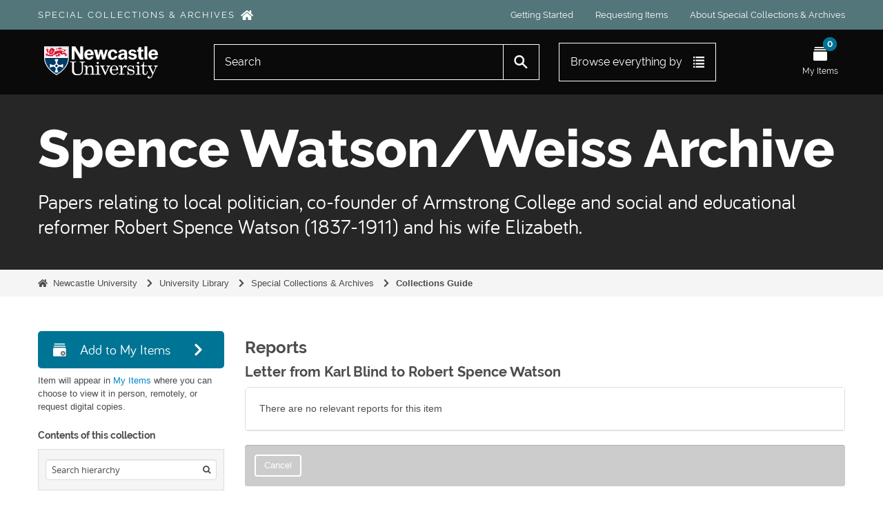

--- FILE ---
content_type: text/css
request_url: https://specialcollections.ncl.ac.uk/plugins/nclSpecialCollectionsThemePlugin/dist/app.css?v=1.8.2
body_size: 55805
content:
.lightpick *{all:revert}.lightpick{background-color:#fff;border-radius:4px;box-shadow:0 1px 3px rgba(0,0,0,.25);color:#000;font-family:system-ui,Roboto,Helvetica,Arial,sans-serif;line-height:1.125em;padding:4px;position:absolute;z-index:99999}.lightpick--inlined{display:inline-block;position:relative}.lightpick,.lightpick *,.lightpick:after,.lightpick:before{box-sizing:border-box}.lightpick.is-hidden{display:none}.lightpick__months{grid-gap:1px;background-color:#eee;display:grid;grid-template-columns:auto}.lightpick--2-columns .lightpick__months{grid-template-columns:auto auto}.lightpick--3-columns .lightpick__months{grid-template-columns:auto auto auto}.lightpick--4-columns .lightpick__months{grid-template-columns:auto auto auto auto}.lightpick--5-columns .lightpick__months{grid-template-columns:auto auto auto auto auto}.lightpick__month{background-color:#fff;padding:4px;width:288px}.lightpick__month-title-bar{align-items:center;display:flex;justify-content:space-between;margin-bottom:4px}.lightpick__month-title{border-radius:4px;cursor:default;font-size:16px;font-weight:400;line-height:24px;margin-bottom:4px;margin-left:4px;margin-top:4px;padding:0 4px}.lightpick__month-title>.lightpick__select{-moz-appearance:none;-webkit-appearance:none;appearance:none;background-color:transparent;border:none;outline:none}.lightpick__month-title>.lightpick__select:disabled{color:#333}.lightpick__month-title>.lightpick__select-months{font-size:1em;font-weight:700;margin-right:.5em}.lightpick__toolbar{display:flex;justify-content:flex-end;text-align:right}.lightpick__close-action,.lightpick__next-action,.lightpick__previous-action{align-items:center;background-color:#ddd;border:none;border-radius:50%;display:flex;height:32px;justify-content:center;margin-left:6px;outline:none;width:32px}.lightpick__close-action:active,.lightpick__next-action:active,.lightpick__previous-action:active{color:inherit}.lightpick__next-action,.lightpick__previous-action{font-size:12px}.lightpick__close-action{font-size:18px}.lightpick__days-of-the-week{display:grid;grid-template-columns:repeat(7,1fr)}.lightpick__day-of-the-week{align-items:center;display:flex;font-size:11px;font-weight:700;justify-content:center}.lightpick__days{display:grid;grid-template-columns:repeat(7,1fr)}.lightpick__day{align-items:center;background-position:50%;background-repeat:no-repeat;background-size:contain;cursor:default;display:flex;font-size:13px;height:40px;justify-content:center}.lightpick__day.is-today{background-image:url("data:image/svg+xml;charset=utf-8,%3Csvg xmlns='http://www.w3.org/2000/svg' viewBox='0 0 32 32'%3E%3Ccircle fill='rgba(220, 50, 47, 0.5)' cx='16' cy='16' r='16'/%3E%3C/svg%3E");background-position:bottom;background-size:18.8% auto;color:#dc322f}.lightpick__day:not(.is-disabled):hover{background-image:url("data:image/svg+xml;charset=utf-8,%3Csvg xmlns='http://www.w3.org/2000/svg' viewBox='0 0 32 32'%3E%3Ccircle fill='%23e0e0e0' cx='16' cy='16' r='16'/%3E%3C/svg%3E");background-size:contain}.lightpick__day.is-disabled{opacity:.38;pointer-events:none}.lightpick__day.is-disabled.is-forward-selected{opacity:1}.lightpick__day.is-disabled.is-forward-selected:not(.is-start-date){background-color:rgba(38,139,210,.1);background-image:none}.lightpick__day.disabled-tooltip{pointer-events:auto}.lightpick__day.is-next-month,.lightpick__day.is-previous-month{opacity:.38}.lightpick__day.lightpick__day.is-in-range:not(.is-disabled){opacity:1}.lightpick__day.is-in-range{background-color:rgba(38,139,210,.1);background-image:none;border-radius:0}.lightpick__day.is-in-range:hover{background-image:url("data:image/svg+xml;charset=utf-8,%3Csvg xmlns='http://www.w3.org/2000/svg' viewBox='0 0 32 32'%3E%3Ccircle fill='rgba(38, 139, 210, 0.5)' cx='16' cy='16' r='16'/%3E%3C/svg%3E")}.lightpick__day.is-end-date.is-in-range.is-flipped,.lightpick__day.is-start-date.is-in-range{background-color:#268bd2;background-image:none;border-bottom-left-radius:50%;border-bottom-right-radius:0;border-top-left-radius:50%;border-top-right-radius:0}.lightpick__day.is-end-date.is-in-range,.lightpick__day.is-start-date.is-in-range.is-flipped{background-color:#268bd2;background-image:none;border-bottom-left-radius:0;border-bottom-right-radius:50%;border-top-left-radius:0;border-top-right-radius:50%}.lightpick__day.is-start-date.is-end-date{background-color:transparent}.lightpick__day.is-end-date,.lightpick__day.is-end-date:hover,.lightpick__day.is-start-date,.lightpick__day.is-start-date.is-end-date,.lightpick__day.is-start-date:hover{background-image:url("data:image/svg+xml;charset=utf-8,%3Csvg xmlns='http://www.w3.org/2000/svg' viewBox='0 0 32 32'%3E%3Ccircle fill='%23268bd2' cx='16' cy='16' r='16'/%3E%3C/svg%3E")}.lightpick__day.is-end-date,.lightpick__day.is-end-date:hover,.lightpick__day.is-start-date,.lightpick__day.is-start-date:hover{background-position:50%;background-size:auto;color:#fff;font-weight:700}.lightpick__tooltip{background-color:#fff;border-radius:4px;box-shadow:0 1px 3px rgba(0,0,0,.25);font-size:11px;margin-top:-4px;padding:4px 8px;pointer-events:none;position:absolute;white-space:nowrap}.lightpick__tooltip:before{border-left:5px solid transparent;border-right:5px solid transparent;border-top:5px solid rgba(0,0,0,.12);bottom:-5px;content:"";left:calc(50% - 5px);position:absolute}.lightpick__tooltip:after{border-left:4px solid transparent;border-right:4px solid transparent;border-top:4px solid #fff;bottom:-4px;content:"";left:calc(50% - 4px);position:absolute}.lightpick__footer{display:flex;justify-content:space-between}.lightpick__apply-action,.lightpick__reset-action{border:none;border-radius:5px;font-size:12px}.lightpick__reset-action{background-color:#aeacad;color:#fff}.lightpick__apply-action{background-color:#2495f3;color:#fff}#action-icons a:not(.btn){color:#08c}#action-icons a:not(.btn):focus,#action-icons a:not(.btn):hover{color:#005580}#action-icons a:not(.btn) i{margin-right:.5em}#action-icons a:not(.btn):hover i{color:#4c4c4c}#action-icons ul .separator{margin:0}.actions>ul:after{clear:both;content:"";display:block}.admin-message{border:0;box-sizing:border-box;margin-top:0;padding:0;width:100%}.admin-message h2{margin-left:0;margin-right:0;padding:1rem 0}.advanced-search-section{box-shadow:none}.advanced-search-toggle,.advanced-search-toggle:focus,.advanced-search-toggle:hover{background:#f5f5f5}.advanced-search .criteria{box-shadow:none;line-height:1.5}@media screen and (max-width:calc(30rem - 0.02px)){.advanced-search .filter .yui-ac-content{width:100%}}.advanced-search .filter .yui-ac-content li{overflow:hidden;text-overflow:ellipsis}.alert-neutral{background:#f5f5f5;border-color:#d9d9d9;color:#4c4c4c}.alert__slot>:last-child{margin-bottom:0}.alert-container>:first-child{margin-top:0}.alert-container>:last-child{margin-bottom:0}.breadcrumb li{line-height:1.5}.breadcrumb li:after{align-items:center;bottom:0;color:#626262;display:flex;line-height:1;top:0}.btn-primary{background-image:none;background:#007494}.btn-primary:focus,.btn-primary:hover{background:#000}body:not(.js-authenticated) .clipboard,body:not(.js-authenticated) .clipboard-wide,body:not(.js-authenticated).arDacsPlugin #context-menu ul>.separator:first-child,body:not(.js-authenticated).sfDcPlugin #context-menu ul>.separator:first-child,body:not(.js-authenticated).sfIsaarPlugin #context-menu ul>.separator:first-child,body:not(.js-authenticated).sfIsadPlugin #context-menu ul>.separator:first-child,body:not(.js-authenticated).sfModsPlugin #context-menu ul>.separator:first-child,body:not(.js-authenticated).sfRadPlugin #context-menu ul>.separator:first-child{display:none}#content{border-color:#dcdcdc;box-shadow:none}#content .section>a>h2,#content .section>h2,#content .section>span>h2,#content section:first-child h2,#content section>a>h2,#content section>h2,#content section>span>h2,#content>div>h2,#content>h2,.content-header,.fullview-treeview-toggle{background:#f5f5f5;color:#4a4a4a;font-family:Derailed-Bold,Raleway-Bold,Helvetica Neue,Helvetica,Arial,sans-serif;font-size:1rem;line-height:2.6}#content .section>a>h2,#content .section>h2,#content .section>span>h2,#content section:first-child h2,#content section>a>h2,#content section>h2,#content section>span>h2,#content>div>h2,#content>h2{border:1px solid #dcdcdc;border-left:none;border-right:none}#content .field{display:flex}#content .field>div,#content .field>h3{box-sizing:border-box;flex:0 0 auto;font-size:.875rem;line-height:1.5;margin:0;padding:.75rem 1rem}#content .field>h3{color:#626262;text-align:left;width:40%}@media screen and (min-width:48rem){#content .field>h3{text-align:right;transform:translateY(2px);width:30%}}#content .field>div{flex:1 0 0%}#content .field .field{display:block}#content .field .field>div,#content .field .field>h3{padding:0;width:100%}#content .field .field>h3{padding-bottom:.75rem;padding-top:.75rem}#content .field p:last-of-type{margin-bottom:0}#content .field li,#content .field p,#content .field ul{line-height:1.5}#content .field li{padding-bottom:.25rem}#content .field a{word-break:break-word}#content>section .field:last-child{padding-bottom:0}#context-menu{margin-top:-1.5rem}#context-menu section,#context-menu ul{margin:0}#context-menu a{border:none;font-size:.875rem}#context-menu #action-icons .separator,#context-menu .field{margin:0;padding-top:1.5rem}#context-menu .field a{margin:0;padding:0}#context-menu .field ul{list-style:disc;padding-left:1.2rem}#context-menu .field li:not(:last-of-type){padding-bottom:.25rem}.facet,.facet.open{margin-bottom:.625rem;margin-top:.625rem}.facet.open .facet-header a{background-color:#53767a}.facet .facet-header a{background-color:#999}.facet .facet-header a,.facet .facet-header a:after{color:#fff}.facet h3{font-size:.875rem;font-variant:normal;line-height:1.25;text-transform:none}.facet ul{padding:.5rem .625rem 1rem}.form-no-margin{margin-bottom:0}.form-required{color:#d4351c}.form-reimagined textarea{resize:vertical}.form-reimagined input[type]:not(input[type=submit]),.form-reimagined select,.form-reimagined textarea{box-sizing:border-box;line-height:1.5;padding:.5em .7em}.form-reimagined input[type]:not(input[type=submit]):not(input[type=radio]),.form-reimagined select:not(input[type=radio]),.form-reimagined textarea:not(input[type=radio]){height:auto;min-height:2.5em}.error+.form-reimagined input[type]:not(input[type=submit]),.error+.form-reimagined select,.error+.form-reimagined textarea{border-color:#ac5562}.form-reimagined .form-item{display:flex;flex-direction:column}.form-reimagined .form-item .messages.error{order:5;word-break:break-word}.form-reimagined .form-item .checkbox_list{display:flex;flex-direction:column;margin-bottom:10px!important;width:100%}.form-reimagined .form-item .checkbox_list li{align-items:center;display:flex}.form-reimagined .form-item .checkbox_list input{margin-bottom:auto;margin-top:auto}.form-reimagined .form-item .checkbox_list label{margin:auto 0;padding-top:2px}.form-reimagined .form-item:last-of-type .messages{margin-bottom:0}.form-reimagined .description{font-size:11px;font-style:italic}.form-reimagined .description:last-child{margin-bottom:15px}.form-reimagined .radio_list{margin-bottom:10px!important}.form-reimagined label:last-child{margin-bottom:10px}.form-reimagined label+.messages:last-child{margin-top:10px}img[src^="/images/icons"]{filter:hue-rotate(310deg)}body,html{overflow-x:hidden;width:100%}#wrapper,.container,.row{box-sizing:border-box}#wrapper{background-image:none}@media screen and (min-width:64rem){#wrapper{padding-top:2.1875rem}}#wrapper{padding-bottom:5.4rem;padding-top:3.125rem}.container{max-width:100%;width:75rem}.container,.container-fluid{padding:0 .9375rem}.row,.row-fluid{margin-left:-.9375rem;margin-right:-.9375rem;width:auto}.row .span1,.row .span10,.row .span11,.row .span12,.row .span2,.row .span3,.row .span4,.row .span5,.row .span6,.row .span7,.row .span8,.row .span9,.row-fluid .span1,.row-fluid .span10,.row-fluid .span11,.row-fluid .span12,.row-fluid .span2,.row-fluid .span3,.row-fluid .span4,.row-fluid .span5,.row-fluid .span6,.row-fluid .span7,.row-fluid .span8,.row-fluid .span9{box-sizing:border-box;margin:0;padding-left:.9375rem;padding-right:.9375rem;width:100%}@media screen and (min-width:48rem){.row .span1{width:calc(min(100vw, 75rem)*1/12 - .02px)}.row .offset1{margin-left:calc(min(100vw, 75rem)*1/12 - .02px)}.row .span2{width:calc(min(100vw, 75rem)*2/12 - .02px)}.row .offset2{margin-left:calc(min(100vw, 75rem)*2/12 - .02px)}.row .span3{width:calc(min(100vw, 75rem)*3/12 - .02px)}.row .offset3{margin-left:calc(min(100vw, 75rem)*3/12 - .02px)}.row .span4{width:calc(min(100vw, 75rem)*4/12 - .02px)}.row .offset4{margin-left:calc(min(100vw, 75rem)*4/12 - .02px)}.row .span5{width:calc(min(100vw, 75rem)*5/12 - .02px)}.row .offset5{margin-left:calc(min(100vw, 75rem)*5/12 - .02px)}.row .span6{width:calc(min(100vw, 75rem)*6/12 - .02px)}.row .offset6{margin-left:calc(min(100vw, 75rem)*6/12 - .02px)}.row .span7{width:calc(min(100vw, 75rem)*7/12 - .02px)}.row .offset7{margin-left:calc(min(100vw, 75rem)*7/12 - .02px)}.row .span8{width:calc(min(100vw, 75rem)*8/12 - .02px)}.row .offset8{margin-left:calc(min(100vw, 75rem)*8/12 - .02px)}.row .span9{width:calc(min(100vw, 75rem)*9/12 - .02px)}.row .offset9{margin-left:calc(min(100vw, 75rem)*9/12 - .02px)}.row .span10{width:calc(min(100vw, 75rem)*10/12 - .02px)}.row .offset10{margin-left:calc(min(100vw, 75rem)*10/12 - .02px)}.row .span11{width:calc(min(100vw, 75rem)*11/12 - .02px)}.row .offset11{margin-left:calc(min(100vw, 75rem)*11/12 - .02px)}.row .span12{width:calc(min(100vw, 75rem)*12/12 - .02px)}.row .offset12{margin-left:calc(min(100vw, 75rem)*12/12 - .02px)}.row-fluid .span1{width:8.3333333333%}.row-fluid .offset1{margin-left:8.3333333333%}.row-fluid .span2{width:16.6666666667%}.row-fluid .offset2{margin-left:16.6666666667%}.row-fluid .span3{width:25%}.row-fluid .offset3{margin-left:25%}.row-fluid .span4{width:33.3333333333%}.row-fluid .offset4{margin-left:33.3333333333%}.row-fluid .span5{width:41.6666666667%}.row-fluid .offset5{margin-left:41.6666666667%}.row-fluid .span6{width:50%}.row-fluid .offset6{margin-left:50%}.row-fluid .span7{width:58.3333333333%}.row-fluid .offset7{margin-left:58.3333333333%}.row-fluid .span8{width:66.6666666667%}.row-fluid .offset8{margin-left:66.6666666667%}.row-fluid .span9{width:75%}.row-fluid .offset9{margin-left:75%}.row-fluid .span10{width:83.3333333333%}.row-fluid .offset10{margin-left:83.3333333333%}.row-fluid .span11{width:91.6666666667%}.row-fluid .offset11{margin-left:91.6666666667%}.row-fluid .span12{width:100%}.row-fluid .offset12{margin-left:100%}}.list-menu ul a{padding:.25rem .625rem}.modal{max-height:90vh;max-height:calc(100vh - 30px);z-index:3000}.modal-backdrop{z-index:2990}.modal-inner{background:#fff;border-radius:5px;display:flex;flex-direction:column;overflow:hidden;pointer-events:all}.modal-banner{background-position:50%;background-repeat:no-repeat;background-size:cover}.modal--custom{background:none;border:none;bottom:0;box-shadow:none;left:50%;margin:0;max-height:none;padding:2.8125rem .9375rem;pointer-events:none;top:0;transform:translateX(-50%);width:100%}@media screen and (min-width:48rem){.modal--custom{padding:12.5vh .9375rem;width:auto}}.modal--custom:focus{outline:none!important}.modal--custom .modal-inner,.modal--custom .modal-row,.modal--custom .modal-span{max-height:100%}.modal--custom .modal-row{display:flex}.modal--custom .modal-footer,.modal--custom .modal-header{background:#f5f5f5;border:none;border-radius:0;box-shadow:none}.modal--custom .modal-body,.modal--custom .modal-footer,.modal--custom .modal-header{padding-left:.9375rem;padding-right:.9375rem}.modal--custom,.modal--custom .modal-body,.modal--custom .modal-header,.modal--custom .modal-header h3{color:#4a4a4a!important}.modal--custom .modal-header{align-items:center;border-bottom:1px solid #dcdcdc;display:flex}.modal--custom .modal-footer{border-top:1px solid #dcdcdc}.modal--custom .modal-body{max-height:none}.modal--custom .modal-heading{margin-right:auto;padding-right:1.5rem}.modal--custom .modal-close{color:#4a4a4a;font-size:2rem;font-weight:400;margin:-.5rem;opacity:1;padding:.5rem;text-shadow:none}.modal--custom .modal-close:focus,.modal--custom .modal-close:hover{color:#000}.pager ul{margin:0}.pager li>a,.pager li>span{background:#f5f5f5;border:1px solid #626262;border-radius:.375rem;color:#4a4a4a}.pager li>a:hover,.pager li>span:hover{background:#53767a;color:#fff}.popover{padding:0}.popover-title{border-radius:inherit;border-bottom-left-radius:0;border-bottom-right-radius:0;color:#4a4a4a;font-size:.875rem;padding:.625rem .75rem}.popover-content{border-radius:inherit;border-top-left-radius:0;border-top-right-radius:0;font-size:.8rem;padding:.75rem}.pagination ul{box-shadow:none}.pagination ul>li>a,.pagination ul>li>span{background:#f5f5f5;border-color:#626262;color:#4a4a4a}.pagination ul>.active>a,.pagination ul>.active>span,.pagination ul>li>a:hover{background:#53767a;color:#fff}.read-less a,.read-more a{background:#fff}.read-more-enhanced a{border:0;color:#08c;display:block;padding:.5rem 0}.read-more-enhanced a,.read-more-enhanced a:focus,.read-more-enhanced a:hover{background:transparent}.search-filter{color:#4c4c4c}.search-result{padding-bottom:1rem;padding-top:1rem}.search-result.media-summary{color:#4c4c4c}.search-result.media-summary a{color:#08c;display:block;margin:.5rem 0 0}.search-result .title{font-family:Derailed-Bold,Raleway-Bold,Helvetica Neue,Helvetica,Arial,sans-serif}.search-result .title *{font-style:normal}.search-result .result-details{color:#626262}.search-result .result-details li.reference-code{color:#626262;font-family:Derailed-Bold,Raleway-Bold,Helvetica Neue,Helvetica,Arial,sans-serif}.search-result .history:not(:empty),.search-result .scope-and-content:not(:empty){padding-top:.5rem}.settings-menu{position:sticky!important;width:100%!important}@media screen and (max-width:calc(48rem - 0.02px)){.settings-menu{padding-top:0}}#treeview-search .search-box{background:#f5f5f5;border:1px solid #dcdcdc;color:#4c4c4c}#treeview-search .search-box input{background:#fff;border:1px solid #dcdcdc;padding-left:.5rem}#treeview-search .search-box input:focus{box-shadow:none}#treeview-search .search-box button{background:transparent}#treeview-search .search-box input::-moz-placeholder{color:inherit}#treeview-search .search-box button,#treeview-search .search-box input,#treeview-search .search-box input::placeholder{color:inherit}#treeview-search .list-menu>ul{background:#f5f5f5;border:none;font-size:.8125rem;padding:.5rem 0}#treeview-search .list-menu .more{border-top-color:#dcdcdc;padding-top:.5rem}.fullview-treeview-toggle{border-top-left-radius:inherit;border-top-right-radius:inherit;box-sizing:border-box;display:flex;justify-content:space-between;padding:0 10px;text-align:left}.fullview-treeview-toggle:focus,.fullview-treeview-toggle:hover{background:#dcdcdc;color:#1e1e1e}.fullview-treeview-toggle:before{display:none}.fullview-treeview-toggle:after{content:"\f078"!important;transition:transform .4s ease-in-out}.fullview-treeview-toggle.active:after{transform:rotate(180deg)}#fullwidth-treeview{background:#f5f5f5;font-size:.8125rem}#fullwidth-treeview #j1_loading{justify-content:center}#fullwidth-treeview #j1_loading .jstree-anchor{flex:0 0 auto;width:auto!important}#fullwidth-treeview>ul>li:not(#j1_loading){font-weight:700}#fullwidth-treeview>ul>li:not(#j1_loading)>.jstree-ocl{display:none}#fullwidth-treeview>ul>li:not(#j1_loading)>a{background:#eaeaea;left:0;position:sticky;right:0;top:0}#fullwidth-treeview>ul>li:not(#j1_loading)>a.jstree-clicked{background:#beebff}#fullwidth-treeview li{align-items:center;display:flex;flex-wrap:wrap;font-weight:400}#fullwidth-treeview .jstree-clicked{font-weight:700}#fullwidth-treeview .jstree-icon{flex:0 0 auto}#fullwidth-treeview .jstree-anchor{flex:1 0 0%;height:auto;padding:.125rem .5rem .125rem .25rem;width:100%!important}#fullwidth-treeview .jstree-children{flex:1 1 auto;width:100%}#fullwidth-treeview>ul>li>ul>li{margin-left:.25rem}#fullwidth-treeview .tooltip{pointer-events:none}#fullwidth-treeview-more-button,#fullwidth-treeview-reset-button{display:none!important}#fullwidth-treeview-row{margin-bottom:1.5rem;max-height:500px}#fullwidth-treeview-row:not(.js-loaded){height:auto!important}h1,h2,h3,h4,h5,h6{font-family:Derailed-Bold,Raleway-Bold,Helvetica Neue,Helvetica,Arial,sans-serif;line-height:1.2}h1{font-size:1.125rem}@media screen and (min-width:64rem){h1{font-size:1.5rem}}.multiline-header .sub{font-family:Derailed-Regular,Raleway-Regular,Helvetica Neue,Helvetica,Arial,sans-serif;margin-top:.4375rem}li{line-height:inherit}#update-check{border:none;margin:0}.vcard .agent{color:#4c4c4c}.vcard .agent .primary-contact{color:inherit;font-weight:700}:focus{outline:.25rem dashed #007494!important;outline-offset:.125rem!important}:focus:not(:focus-visible){outline:none!important}.accessibly-suppress-focus :focus{outline:none!important}.accessibly-hidden{clip:rect(0,0,0,0);border:0;height:1px;margin:-1px;overflow:hidden;padding:0;position:absolute;white-space:nowrap;width:1px}@font-face{font-family:Raleway-Regular;font-weight:400;src:url(/plugins/nclSpecialCollectionsThemePlugin/dist/fonts/Raleway-Regular.woff2?27a6dbf3cb6649308da7768579de5aab) format("woff2"),url(/plugins/nclSpecialCollectionsThemePlugin/dist/fonts/Raleway.woff?1d7fc075e4ee557ab3ec52fe5d60912f) format("woff"),url(/plugins/nclSpecialCollectionsThemePlugin/dist/fonts/Raleway.ttf?39de0be894b5ade5e4e2d824c4c16c3c) format("truetype")}@font-face{font-family:Raleway-Bold;font-weight:600;src:url(/plugins/nclSpecialCollectionsThemePlugin/dist/fonts/Raleway-Bold.woff2?c8eceb372bf7df739fd1fbd143727489) format("woff2"),url(/plugins/nclSpecialCollectionsThemePlugin/dist/fonts/Raleway-Bold.woff?de533c0ade2ca589b6ac00f4d42ef584) format("woff"),url(/plugins/nclSpecialCollectionsThemePlugin/dist/fonts/Raleway-Bold.ttf?ca77ccaba6e4126d9c80f2f0af480eb2) format("truetype")}@font-face{font-family:Raleway-ExtraBold;font-weight:800;src:url(/plugins/nclSpecialCollectionsThemePlugin/dist/fonts/Raleway-ExtraBold.woff2?880f907ac580b6335a8739ea7d2fc08f) format("woff2"),url(/plugins/nclSpecialCollectionsThemePlugin/dist/fonts/Raleway-ExtraBold.woff?782517814d27829f68d6c7ecca7de924) format("woff"),url(/plugins/nclSpecialCollectionsThemePlugin/dist/fonts/Raleway-ExtraBold.ttf?9c9fed15457eada5dd2b54d5459a1a44) format("truetype")}@font-face{font-family:Derailed-Regular;font-weight:400;src:url(/plugins/nclSpecialCollectionsThemePlugin/dist/fonts/Derailed-Regular.woff2?06444338d260442b9d3b847e559c9dff) format("woff2"),url(/plugins/nclSpecialCollectionsThemePlugin/dist/fonts/Derailed-Regular.woff?6af4416d99e8acc36ba0736ed7067802) format("woff"),url(/plugins/nclSpecialCollectionsThemePlugin/dist/fonts/Derailed-Regular.ttf?931de91f885fabcffb5a18b2acf201f6) format("truetype")}@font-face{font-family:Derailed-Bold;font-weight:600;src:url(/plugins/nclSpecialCollectionsThemePlugin/dist/fonts/Derailed-Bold.woff2?d6e3201b899acb57bdd5a1bb58a34d44) format("woff2"),url(/plugins/nclSpecialCollectionsThemePlugin/dist/fonts/Derailed-Bold.woff?87de856280b0f729854dc15d7565f3ac) format("woff"),url(/plugins/nclSpecialCollectionsThemePlugin/dist/fonts/Derailed-Bold.ttf?ab78c344d44a6c841e1c1c66fe15646c) format("truetype")}@font-face{font-family:Derailed-ExtraBold;font-weight:800;src:url(/plugins/nclSpecialCollectionsThemePlugin/dist/fonts/Derailed-ExtraBold.woff2?04731888d18e566f52c6c46c95082348) format("woff2"),url(/plugins/nclSpecialCollectionsThemePlugin/dist/fonts/Derailed-ExtraBold.woff?f756572e8cb8c5f7bf07f2f70731b99d) format("woff"),url(/plugins/nclSpecialCollectionsThemePlugin/dist/fonts/Derailed-ExtraBold.ttf?17154244dd07563aa5793f050702e92e) format("truetype")}@font-face{font-family:Bariol;font-weight:400;src:url(/plugins/nclSpecialCollectionsThemePlugin/dist/fonts/Bariol-Regular.woff2?6577b355810bf515c5bffc7780ef9a37) format("woff2"),url(/plugins/nclSpecialCollectionsThemePlugin/dist/fonts/Bariol-Regular.woff?38c3b9e9d730f97e59f5b0fcb45c34ca) format("woff"),url(/plugins/nclSpecialCollectionsThemePlugin/dist/fonts/Bariol-Regular.ttf?6c23519013088a39d34c7b8a78f0c487) format("truetype")}body,html{scroll-behavior:smooth}body{background:#fff;display:flex;flex-direction:column;min-height:100vh;padding:0}footer{margin:auto 0 0}.border-box *{box-sizing:border-box}.smart-scroll,body{overflow:overlay}.smart-scroll::-webkit-scrollbar,body::-webkit-scrollbar{height:.5rem;width:.5rem}.smart-scroll::-webkit-scrollbar-track,body::-webkit-scrollbar-track{background:#626262}.smart-scroll::-webkit-scrollbar-thumb,body::-webkit-scrollbar-thumb{background:hsla(0,0%,100%,.8);border-radius:4px}.smart-scroll::-webkit-scrollbar-thumb:window-inactive,body::-webkit-scrollbar-thumb:window-inactive{background:hsla(0,0%,100%,.3)}.smart-scroll::-webkit-scrollbar-corner,body::-webkit-scrollbar-corner{background:transparent}body{color:#4c4c4c;font-family:Helvetica Neue,Helvetica,Arial,sans-serif;font-size:.875rem;font-weight:400;line-height:1.5}.article-list{margin-top:-1.25rem}.article-list__item{margin-top:1.25rem}.block-checkbox{position:relative}.block-checkbox__indicator{background:#fff;border:2px solid #4c4c4c;border-radius:100%;height:1.25rem;pointer-events:none;position:absolute;right:.5rem;top:.5rem;width:1.25rem;z-index:1}.block-checkbox__indicator:after{background:#4c4c4c;border-radius:100%;content:"";height:.625rem;opacity:0;position:absolute;right:50%;top:50%;transform:translate(50%,-50%);width:.625rem}.block-checkbox--not-selected{opacity:.5;transition-duration:.3s}.block-checkbox--not-selected:focus,.block-checkbox--not-selected:focus-within,.block-checkbox--not-selected:hover{opacity:1}.block-checkbox--selected .block-checkbox__indicator:after{opacity:1}.breadcrumb-item{color:#4c4c4c;font-size:.8125rem}.breadcrumb-item:after,.breadcrumb-item:before{background-position:50%;background-repeat:no-repeat;background-size:contain;content:"";display:inline-block;height:.8125rem;margin:0 .625rem;transform:translateY(.125rem);width:.8125rem}.breadcrumb-item:before{background-image:url(/plugins/nclSpecialCollectionsThemePlugin/dist/images/breadcrumb-home.svg?7438e1c7e5e9ef467378f07e3838ca38);display:none;margin:0 .25rem 0 0;width:.9rem}.breadcrumb-item:after{background-image:url(/plugins/nclSpecialCollectionsThemePlugin/dist/images/breadcrumb-separator.svg?f831e90339dee7467ae93ac3e9705010);width:.5rem}.breadcrumb-item--first:before{display:inline-block}.breadcrumb-item--last{font-weight:600}.breadcrumb-item--last:after{display:none}.breadcrumb-item__link{color:inherit}.breadcrumb-item__link:focus,.breadcrumb-item__link:hover{color:#007494;text-decoration:underline}.breadcrumbs{background:#f5f5f5;overflow-x:hidden}.breadcrumbs__content{margin:0;padding:.625rem 0}.breadcrumbs__content,.browse-by-grid{display:flex;flex-wrap:wrap;list-style:none}.browse-by-grid{margin:-1rem 0 0 -1rem}.browse-by-grid__item{padding-left:1rem;padding-top:1rem;width:50%}@media screen and (min-width:64rem){.browse-by-grid__item{width:25%}}.button{align-items:center;background:#007494;border:.125rem solid #007494;border-radius:.3125rem;box-sizing:border-box;color:#fff;display:inline-flex;font-family:Bariol,Helvetica Neue,Helvetica,Arial,sans-serif;font-size:1.125rem;line-height:1.5;padding:.375rem .9375rem;text-align:left;transition:border .2s ease,background .2s ease;width:auto}.button:after{background-image:url(/plugins/nclSpecialCollectionsThemePlugin/dist/images/button-more.svg?929b2f1684fa01197ada665826fd779c);background-position:50%;background-repeat:no-repeat;background-size:contain;content:"";display:block;flex:0 0 auto;height:1.25rem;margin-left:auto;margin-right:-.9rem;transition:filter .2s ease,transform .2s ease;width:3.75rem}.button__icon{box-sizing:content-box;max-width:1rem;padding-right:inherit}@media screen and (min-width:64rem){.button__icon{max-width:1.2rem}}.button--wide{width:100%}@media screen and (min-width:64rem){.button--cta{font-size:1.25rem;padding:.625rem 1.25rem}}.button:disabled{cursor:default;opacity:.4;pointer-events:none}.button:disabled:not(.button--with-arrow-if-disabled):after{content:none}.button:focus,.button:hover{background:#000;border-color:#000;color:#fff;text-decoration:none}.button:focus:after,.button:hover:after{transform:translateX(.5rem)}.button--secondary{background:#fff;border-color:#4a4a4a;color:#4a4a4a}.button--secondary .button__icon,.button--secondary:after{filter:invert(.7)}.button--secondary:focus .button__icon,.button--secondary:focus:after,.button--secondary:hover .button__icon,.button--secondary:hover:after{filter:invert(0)}.button--header{background:#fff;border-color:#4a4a4a;color:#4a4a4a}.button--header:after{filter:invert(.7)}.button--header .button__icon{max-height:1em;max-width:none}.button--header:focus,.button--header:hover{background:#007494;border-color:#007494;color:#fff}.button--header:focus:after,.button--header:hover:after{filter:invert(0)}.button--header:focus .button__icon,.button--header:hover .button__icon{filter:invert(1) brightness(5)}.cart-remove{margin:0;position:absolute;right:0;top:0}.cart-remove__trigger{background:#f5f5f5;border:1px solid #626262;border-radius:.25rem;color:#171717;font-size:.8125rem;padding:.0625rem .375rem}.cart-remove__trigger:focus,.cart-remove__trigger:hover{background:#dcdcdc}.cart-sidebar{padding-top:1rem}@media screen and (min-width:48rem){.cart-sidebar{padding-left:1rem;padding-top:0}}@media screen and (min-width:64rem){.cart-sidebar{padding-left:3rem}}.collection-sidebar{padding-top:2rem}@media screen and (min-width:48rem){.collection-sidebar{padding-top:0}}#context-menu h3,#context-menu h4,.collection-sidebar__heading{font-size:.875rem;font-style:normal;margin:0;padding-bottom:.75rem}.collection-sidebar__section{padding-bottom:1rem}@media screen and (min-width:48rem){.collection-sidebar__section{padding-bottom:1.5rem}}.collection-sidebar__meta{display:none}.collection-sidebar__cta:last-of-type{padding-bottom:2rem}@media screen and (min-width:48rem){.collection-sidebar__cta:last-of-type{padding-bottom:1rem}}.collection-sidebar #fullwidth-treeview-row{margin-bottom:.75rem}.collection-sidebar #treeview-menu{display:none}.cta-box__explanation{color:#4a4a4a;font-size:.8125rem;margin:0;padding-top:.5rem}.cta-box__explanation>:last-child{margin-bottom:0}.edi__logo{width:10rem}.edi__explanation{color:#4a4a4a;font-size:.8125rem;margin:0;padding-top:.5rem}.folio{margin-top:-1.5rem}@media screen and (min-width:64rem){.folio{margin-top:-2.5rem}}.folio__section{padding-top:1.5rem}@media screen and (min-width:64rem){.folio__section{padding-top:2.5rem}}.footer{background:#f5f5f5;overflow-x:hidden;padding-bottom:4.5625rem}.footer__content{color:#4c4c4c;display:flex;flex-wrap:wrap;padding:3.125rem 0}@media screen and (min-width:64rem){.footer__content{margin:0 -1.5625rem}}.footer__column,.footer__hr{border-bottom:1px solid #dcdcdc}.footer__column{flex:0 0 auto;padding:1.5625rem;width:100%}@media screen and (min-width:64rem){.footer__column{border-bottom:none;border-left:1px solid #dcdcdc;padding-bottom:0;padding-top:0;width:25%}.footer__column:first-child{border-left:none}}.footer__column:first-child{padding-top:0}.footer__column:last-child{border-bottom:0;padding-bottom:0}.header-buttons{list-style:none;margin:-.25rem 0 0 -1rem}@media screen and (min-width:64rem){.header-buttons{display:flex;flex-wrap:wrap}}.header-buttons__item{padding-left:1rem;padding-top:.25rem;width:100%}@media screen and (min-width:64rem){.header-buttons__item{width:33.3333333333%}}.header{position:relative}.header__extension{display:none;position:relative;z-index:2500}@media screen and (min-width:64rem){.header__extension{display:block}}.header__navigation{position:relative;z-index:2000}@media screen and (max-width:calc(64rem - 0.02px)){.header__admin{display:none}.header__area--mobile{position:relative}}@media screen and (min-width:64rem){.header__area--desktop{position:relative}}.header__background{background-color:#626262;background-image:url(/plugins/nclSpecialCollectionsThemePlugin/dist/images/default-header-background.jpg?8d6d8ba4fcdc8fdbcfab974051cdf418);background-position:50%;background-repeat:no-repeat;background-size:cover;bottom:0;left:0;position:absolute;right:0;top:0;z-index:-100}@media screen and (min-width:64rem){.header__background{background-color:#4c4c4c}}.header__background:after{background:#000;bottom:0;content:"";left:0;opacity:.7;position:absolute;right:0;top:0}@media screen and (min-width:64rem){.header__background:after{opacity:.5}}.iiif-section{background:#f5f5f5;border:1px solid #dcdcdc;border-radius:4px;margin-bottom:.625rem;overflow:hidden}.item-form{padding-top:.625rem}.item-form__fieldset{border:0;border-radius:0 0 4px 4px;margin:0 -10px -17px -22px;padding-bottom:10px;padding-left:22px;padding-top:10px}.key-messages-grid{display:flex;flex-wrap:wrap;margin-left:-1.875rem;margin-top:-2.5rem}.key-messages-grid__item{padding-left:1.875rem;padding-top:2.5rem;width:100%}@media screen and (min-width:48rem){.key-messages-grid__item{width:33.3333333333%}}.key-messages-grid__tags{padding-top:.625rem}@media screen and (min-width:64rem){.main-menu{height:100%}}.main-menu__content{height:100%;list-style:none;margin:0;padding:0}.main-menu__header{font-family:Derailed-Bold,Raleway-Bold,Helvetica Neue,Helvetica,Arial,sans-serif;font-size:1rem;padding-bottom:1.5rem}@media screen and (min-width:64rem){.main-menu__header{display:none}}.main-menu__links{display:block;list-style:none;margin:-.3125rem 0 0;padding:2rem 0 0}@media screen and (min-width:64rem){.main-menu__links{display:none!important}}.main-menu__link-item{display:block;padding-top:.3125rem}.main-menu__link{background:#1e1e1e;border-bottom:1px solid #171717;border-top:1px solid #161616;box-shadow:.125rem .25rem .5rem -.25rem #171717;display:block;font-family:Derailed-Regular,Raleway-Regular,Helvetica Neue,Helvetica,Arial,sans-serif;font-size:.875rem;padding:1rem .9375rem}.main-menu__link,.main-menu__link:focus,.main-menu__link:hover{color:#fff}.menu-icon{border-radius:.25rem;font-family:Derailed-Regular,Raleway-Regular,Helvetica Neue,Helvetica,Arial,sans-serif;position:relative}.menu-icon--alternate{background:#4c4c4c}.menu-icon__link{align-items:center;color:#fff;display:flex;flex-direction:column;padding:.625rem}.menu-icon__link:focus,.menu-icon__link:hover{color:#fff;text-decoration:underline}.menu-icon__badge{background:#007494;border-radius:2em;color:#fff;font-family:Derailed-Bold,Raleway-Bold,Helvetica Neue,Helvetica,Arial,sans-serif;font-size:.625rem;line-height:1;min-width:1.125rem;padding:.25rem;pointer-events:none;position:absolute;right:0;text-align:center;top:0;transform:translate(70%,-70%)}@media screen and (min-width:64rem){.menu-icon__badge{font-size:.75rem;min-width:1.25rem}}.menu-icon__badge:after,.menu-icon__badge:before{background:inherit;border-radius:inherit;bottom:0;content:"";display:block;left:0;position:absolute;right:0;top:0;z-index:-1}.menu-icon__badge:before{background:#53767a;opacity:.75}.menu-icon__image{background-position:50%;background-repeat:no-repeat;background-size:contain;height:1.25rem;position:relative;width:1.25rem}.menu-icon__text{display:none;font-size:.75rem;padding-top:.375rem}@media screen and (min-width:64rem){.menu-icon__text{display:block}}.menu-icon--attention .menu-icon__badge:before{animation-duration:.9s;animation-iteration-count:5;animation-name:menu-icon-attention;animation-timing-function:cubic-bezier(0,0,.2,1)}@keyframes menu-icon-attention{75%,to{opacity:0;transform:scale(2)}}.menu-logo{align-items:center;display:flex}.menu-logo__image{background-image:url(/plugins/nclSpecialCollectionsThemePlugin/dist/images/logo-mobile.svg?82e501fb2f9874223da7b47a48db0210);background-position:50%;background-repeat:no-repeat;background-size:contain;height:2.9375rem;width:2.5rem}@media screen and (min-width:64rem){.menu-logo__image{background-image:url(/plugins/nclSpecialCollectionsThemePlugin/dist/images/logo.svg?61fc7ccafda6012d881cdb5335a7c893);height:3.4375rem;width:11.4375rem}}.menu-logo__name{color:#fff;font-size:.75rem;line-height:1.2;padding-left:1rem;text-transform:uppercase}@media screen and (min-width:30rem){.menu-logo__name{letter-spacing:.125rem}}@media screen and (min-width:64rem){.menu-logo__name{display:none}}.menu-logo__name:focus,.menu-logo__name:hover{color:#fff;text-decoration:underline}.screen-lock{overflow:hidden}@media screen and (max-width:calc(64rem - 0.02px)){.screen-lock-menu{overflow-y:hidden}}.search-box-menu{color:#4c4c4c;position:relative}.search-box-menu h2{display:none}.search-box-menu form{display:flex;margin:0}.search-box-menu .search-popover{border-radius:0;bottom:0;top:auto;transform:translateY(100%)}.search-box-menu button,.search-box-menu input{border-radius:0!important;transition:background .2s}.search-box-menu button:hover,.search-box-menu input:hover{background:rgba(0,0,0,.25)}.search-box-menu button:focus,.search-box-menu input:focus{background:rgba(0,0,0,.5)}.search-box-menu input{background:transparent;border:1px solid #fff;box-shadow:none;color:#fff;font-family:Derailed-Regular,Raleway-Regular,Helvetica Neue,Helvetica,Arial,sans-serif;font-size:1rem;height:auto;line-height:1.25!important;margin:0;padding:.9375rem!important}.search-box-menu input::-moz-placeholder{color:#fff}.search-box-menu input::placeholder{color:#fff}.search-box-menu input:focus{border:1px solid #fff;box-shadow:none}.search-box-menu button{background-color:transparent;border:1px solid #fff;border-left:none;flex:0 0 auto;height:auto;position:relative;width:3.25rem}.search-box-menu button:focus,.search-box-menu button:hover{background:#000}.search-box-menu button:after{background-image:url(/plugins/nclSpecialCollectionsThemePlugin/dist/images/search.svg?733f93677658d8727992c5aabc21bfb0);background-position:50%;background-repeat:no-repeat;background-size:contain;content:"";display:block;height:40%;position:absolute;right:50%;top:50%;transform:translate(50%,-50%);width:40%}.search-box-menu button span{display:none}.skip-to-content{background:#007494;font-size:.8125rem;overflow:hidden}.skip-to-content__trigger{display:block;height:0;overflow:hidden}.skip-to-content__trigger:focus,.skip-to-content__trigger:hover{color:#fff;text-decoration:underline}.skip-to-content__trigger:focus{height:auto;padding:.5rem 0}#content .slot,.slot{font-size:.875rem}@media screen and (min-width:64rem){#content .slot,.slot{font-size:1rem}}#content .slot ol,#content .slot p,#content .slot ul,.slot ol,.slot p,.slot ul{margin-bottom:0;margin-top:0;padding-bottom:.9375rem}#content .slot h1,#content .slot h2,#content .slot h3,#content .slot h4,#content .slot h5,#content .slot h6,.slot h1,.slot h2,.slot h3,.slot h4,.slot h5,.slot h6{font-family:Derailed-ExtraBold,Raleway-ExtraBold,Helvetica Neue,Helvetica,Arial,sans-serif;font-size:1.25rem;font-weight:400;line-height:1.2;margin-bottom:0;margin-top:0;padding-bottom:.9375rem}@media screen and (min-width:64rem){#content .slot h1,#content .slot h2,#content .slot h3,#content .slot h4,#content .slot h5,#content .slot h6,.slot h1,.slot h2,.slot h3,.slot h4,.slot h5,.slot h6{font-size:2rem;padding-bottom:1.5rem}}#content .slot *,.slot *{box-sizing:border-box}#content .slot :last-child,.slot :last-child{padding-bottom:0}.stepper-item{position:relative}.stepper-item__anchor{display:block;position:relative;top:-1rem;visibility:hidden}.stepper-item__bar{align-items:flex-start;color:#1e1e1e;display:flex;font-family:Derailed-Bold,Raleway-Bold,Helvetica Neue,Helvetica,Arial,sans-serif;font-size:1rem}.stepper-item__bar:focus,.stepper-item__bar:hover{color:#1e1e1e;text-decoration:none}.stepper-item__icon{align-items:center;background:#626262;border-radius:2em;box-sizing:content-box;color:#fff;display:flex;flex:0 0 auto;font-size:.875em;justify-content:center;line-height:1;min-height:1.5em;min-width:1.5em;padding:.2em;-webkit-user-select:none;-moz-user-select:none;user-select:none}.stepper-item__icon:after{border-right:.1875rem solid #dcdcdc;bottom:0;content:"";position:absolute;top:0;z-index:-1}.stepper-item__header{padding:.15em .15em .15em 1rem}.stepper-item__content{padding:1.5rem 0 2rem 2.6625rem}.stepper-item--unknown .stepper-item__icon:after{border-right-style:dashed}.stepper-item--active .stepper-item__icon{background:#007494}.stepper-item--complete .stepper-item__icon{background:green}.stepper-item--last .stepper-item__icon:after{display:none}.submenu{padding:2rem 0 3rem}@media screen and (min-width:64rem){.submenu{height:100%;padding:0}}.submenu__container{padding:0 .9375rem}@media screen and (min-width:64rem){.submenu__container{display:flex;flex-direction:column;height:100%;justify-content:center;padding:0}}.tag{background:#007494;border-radius:.25rem;font-size:.75rem;font-weight:400;line-height:1.5;padding:.375rem .5rem}@media screen and (min-width:48rem){.tag{font-size:.875rem}}.tag,.tag:link,.tag:visited{color:#fff;transition-duration:.2s;transition-property:background,color;transition-timing-function:ease}.tag:link:focus,.tag:link:hover{background:#191847;color:#fff}.tags-grid{display:flex;flex-wrap:wrap;margin:-.25rem}.tags-grid__item{display:flex;flex:0 0 auto;padding:.25rem}@media screen and (min-width:64rem){.admin-panel{background:#000}}.admin-panel__content{display:flex;flex-direction:row-reverse;flex-wrap:wrap;justify-content:flex-start}.admin-panel__content h2{font-family:Helvetica Neue,Helvetica,Arial,sans-serif;font-size:1rem;line-height:2.5}.admin-panel__content>div{position:relative}@media screen and (max-width:calc(64rem - 0.02px)){.admin-panel__content>div{width:100%!important}}.admin-panel__content>div>button{color:#fff!important}@media screen and (max-width:calc(64rem - 0.02px)){.admin-panel__content>div>button{font:inherit!important;font-size:.875rem;margin:0;padding-left:4.0625rem!important;text-align:left;width:100%!important}}.admin-panel__content>div.open>button,.admin-panel__content>div>button:focus,.admin-panel__content>div>button:hover{background-color:#007494!important}.admin-panel__content #user-menu{margin-bottom:.5rem}.admin-panel__content #user-menu>button{margin-right:0;width:auto}@media screen and (max-width:calc(64rem - 0.02px)){.admin-panel__content #user-menu>button{padding:.625rem .9375rem!important}}.admin-panel__content #user-menu.open>button,.admin-panel__content #user-menu>button:focus,.admin-panel__content #user-menu>button:hover{background-color:#007494!important}.admin-panel__content #clipboard-menu>button>span{box-sizing:content-box}.admin-panel__content .top-dropdown-container{color:#4c4c4c}@media screen and (max-width:calc(64rem - 0.02px)){.admin-panel__content .top-dropdown-container{left:0}.admin-panel__content .top-dropdown-body{background:#f5f5f5}}.admin-panel__content .top-dropdown-body a:focus,.admin-panel__content .top-dropdown-body a:hover{color:#005580!important;text-decoration:underline}.admin-panel__content .dropdown-backdrop{display:none}.browse-by{display:block;font-size:.875rem;min-height:6rem}.browse-by__link{background:#f5f5f5;border:1px solid #626262;color:#4a4a4a;display:flex;flex:1 0 auto;flex-direction:column;font-family:Derailed-Bold,Raleway-Bold,Helvetica Neue,Helvetica,Arial,sans-serif;height:100%;padding:1rem;text-align:center;transition-duration:.2s}@media screen and (min-width:64rem){.browse-by__link{font-size:1rem;padding:1.2rem}}.browse-by__link:focus,.browse-by__link:hover{background:#dcdcdc;color:#4a4a4a;text-decoration:underline}.browse-by__link:focus .browse-by__icon,.browse-by__link:hover .browse-by__icon{transform:scale(1.1)}.browse-by__content{margin:auto;width:100%}.browse-by__icon{background-position:50%;background-repeat:no-repeat;background-size:contain;display:block;height:2.5em;margin-bottom:1.2em;transition-duration:.2s;width:100%}.collections-tiles__alphabet{display:flex;justify-content:space-between;margin:0 -.25rem 1.5rem;overflow-y:auto}@media screen and (min-width:48rem){.collections-tiles__alphabet{flex-wrap:wrap}}.collections-tiles__letter-button,.collections-tiles__letter-stub{font-size:1.25rem;margin:.25rem;min-width:3.5rem}.collections-tiles__letter-button{align-items:center;background:#f5f5f5;border:1px solid #dcdcdc;box-sizing:border-box;color:#4c4c4c;display:flex;font-family:Derailed-Bold,Raleway-Bold,Helvetica Neue,Helvetica,Arial,sans-serif;font-size:1.125rem;font-weight:700;justify-content:center;min-height:3rem;overflow:visible;padding:0;width:auto}.collections-tiles__letter-button,.collections-tiles__letter-button:link{text-decoration:none}.collections-tiles__letter-button--is-disabled{color:#dcdcdc;cursor:default;pointer-events:none}.collections-tiles__letter-button--is-active{cursor:pointer}.collections-tiles__letter-button--is-active:focus,.collections-tiles__letter-button--is-active:hover{background:#007494;color:#fff}.collections-tiles__letter{align-items:center;display:flex;justify-content:center}.collections-tiles__letter-stub{display:none;height:0;margin-bottom:0;margin-top:0}@media screen and (min-width:48rem){.collections-tiles__letter-stub{display:block}}.collections-tiles__anchor{margin-top:-1.5rem;position:absolute}.collections-tiles__header{border-bottom:1px solid #dcdcdc;font-size:2rem;margin-bottom:1rem;margin-top:3rem;padding-bottom:1rem}.collections-tiles__header--first{margin-top:0}.expandable-menu{height:100%}.expandable-menu__link{align-items:center;display:none;height:100%;justify-content:center;padding:.5rem 0}@media screen and (min-width:64rem){.expandable-menu__link{display:flex}}.expandable-menu--is-active>.expandable-menu__link,.expandable-menu:hover>.expandable-menu__link,.expandable-menu__link--is-active,.expandable-menu__link:focus,.expandable-menu__link:hover{text-decoration:none}.expandable-menu__button{align-items:center;border:1px solid #fff;color:#fff;display:flex;font-family:Derailed-Regular,Raleway-Regular,Helvetica Neue,Helvetica,Arial,sans-serif;font-size:1rem;padding:.9375rem 1rem;transition:background .2s}.expandable-menu--is-active>.expandable-menu__link>.expandable-menu__button,.expandable-menu:hover>.expandable-menu__link>.expandable-menu__button,.expandable-menu__button--is-active,.expandable-menu__button:hover,.expandable-menu__link--is-active>.expandable-menu__button,.expandable-menu__link:focus>.expandable-menu__button,.expandable-menu__link:hover>.expandable-menu__button{background:#000}.expandable-menu__icon{background-position:50%;background-repeat:no-repeat;background-size:contain;height:1em;margin-left:1rem;width:1em}.expandable-menu__wrapper{margin:auto;max-width:76.125rem}@media screen and (min-width:64rem){.expandable-menu__wrapper{bottom:0;left:0;opacity:0;position:absolute;right:0;transform:translateY(100%);transition-duration:.2s;visibility:hidden}.expandable-menu__content{background-color:hsla(0,0%,100%,.96);box-shadow:0 .625rem 1.25rem 0 rgba(0,0,0,.3);color:#4c4c4c;padding:1.5rem 0}}.expandable-menu--is-active>.expandable-menu__wrapper,.expandable-menu:hover>.expandable-menu__wrapper{opacity:1;visibility:visible}.footer-section{font-size:.875rem}@media screen and (min-width:48rem){.footer-section{font-size:1rem}}.footer-section--last{text-align:right}.footer-section__heading{font-family:Derailed-Bold,Raleway-Bold,Helvetica Neue,Helvetica,Arial,sans-serif;font-size:1.125rem;font-weight:400;line-height:1.2}@media screen and (min-width:48rem){.footer-section__heading{font-size:1.5rem}}.footer-section__link{color:#4c4c4c}.footer-section__link:focus,.footer-section__link:hover{color:#4c4c4c;text-decoration:underline}.footer-section__link--block{font-family:Derailed-Bold,Raleway-Bold,Helvetica Neue,Helvetica,Arial,sans-serif;font-size:1rem;line-height:1.3;position:relative}@media screen and (min-width:48rem){.footer-section__link--block{font-size:1.125rem}}.footer-section__link--block:after{color:inherit;content:">";font-family:Bariol,Helvetica Neue,Helvetica,Arial,sans-serif;font-size:inherit;font-weight:400;line-height:1.25;padding-left:.625rem;position:absolute;transition:margin-left .2s ease-in-out}.footer-section__link--block:focus:after,.footer-section__link--block:hover:after{margin-left:.5rem}.footer-section__button{padding-top:.9375rem}.footer-section__list{list-style:none;margin:0;padding:0}.footer-section__list-item{margin-bottom:0;padding-bottom:1.25rem}.footer-section__social-icons{display:flex;flex-wrap:wrap;margin:0 -.625rem;padding-bottom:1.875rem}@media screen and (min-width:64rem){.footer-section__social-icons{justify-content:flex-end}}.footer-section__social-icon{display:flex;height:1.75rem;justify-content:center;margin:0 .625rem;width:2.1875rem}.footer-section__copyrights{padding-top:1.875rem}.footer-section__logo{max-width:45%;padding-left:.625rem}.footer-section h1,.footer-section h2,.footer-section h3,.footer-section h4,.footer-section h5,.footer-section h6,.footer-section p{margin:0;padding-bottom:.9375rem}.intro-jumbotron{color:#fff;padding:2.1rem 0}.intro-jumbotron__heading{font-family:Derailed-ExtraBold,Raleway-ExtraBold,Helvetica Neue,Helvetica,Arial,sans-serif;font-size:1.875rem;font-weight:400;line-height:1.2;margin:0;padding:0}@media screen and (min-width:64rem){.intro-jumbotron__heading{font-size:4.75rem}}.intro-jumbotron__subheading{font-family:Bariol,Helvetica Neue,Helvetica,Arial,sans-serif;font-size:1.25rem;line-height:1.2;margin:0;padding:.75rem 0}@media screen and (min-width:64rem){.intro-jumbotron__subheading{font-size:1.875rem}.intro-jumbotron__buttons{padding-top:1rem}}.key-message{background:none;border:0;color:#4a4a4a;display:block;font-family:Helvetica Neue,Helvetica,Arial,sans-serif;line-height:1.2;padding:0;text-align:left}.key-message__image{background-position:50%;background-repeat:no-repeat;background-size:cover;display:block;padding-bottom:52.3227383863%;position:relative}.key-message__image:after,.key-message__image:before{content:"";position:absolute;z-index:-1}.key-message__image:before{background:#f5f5f5;border:1px solid #dcdcdc;bottom:0;left:0;right:0;top:0}.key-message__image:after{background-image:url(/plugins/nclSpecialCollectionsThemePlugin/dist/images/logo-key-message-placeholder.svg?af28aa41f4aded2db453ad3ec3d06b7a);background-position:50%;background-repeat:no-repeat;background-size:contain;bottom:20%;left:20%;opacity:.08;right:20%;top:20%}.key-message__header{display:block;font-family:Derailed-Bold,Raleway-Bold,Helvetica Neue,Helvetica,Arial,sans-serif;font-size:1.125rem;padding:.5rem 0}.key-message__header:after{content:">";font-family:Bariol,Helvetica Neue,Helvetica,Arial,sans-serif;line-height:1;padding-left:.625rem;position:absolute;transition:margin-left .2s ease-in-out}.key-message:focus .key-message__header,.key-message:hover .key-message__header,.key-message__header--is-active{text-decoration:underline}.key-message:focus .key-message__header:after,.key-message:hover .key-message__header:after,.key-message__header--is-active:after{margin-left:1rem}.key-message__description{display:block;font-size:.9375rem}.key-message:focus,.key-message:hover{color:#4a4a4a;text-decoration:none}.menu__wrapper{bottom:0;left:0;overflow-y:visible;position:absolute;right:0;top:0;transform:translateY(-100vh);transition-duration:.2s;transition-timing-function:ease-in-out;visibility:hidden;z-index:-100}@media screen and (min-width:64rem){.menu__wrapper{height:100%;position:static;transform:none;visibility:visible;z-index:auto}}.menu__wrapper:before{content:"";display:block;height:100%}@media screen and (min-width:64rem){.menu__wrapper:before{display:none}}.menu__content{height:calc(100vh - 100%);overflow-y:auto}@media screen and (min-width:64rem){.menu__content{height:100%}}.menu__content,.menu__wrapper{background:#171717;color:#fff}@media screen and (min-width:64rem){.menu__content,.menu__wrapper{background:transparent;overflow:visible}}.menu__show-if-open{display:none}.menu--is-open .menu__wrapper{transform:translateY(0);visibility:visible}@media screen and (min-width:64rem){.menu--is-open .menu__wrapper{transform:none}}.menu--is-open .menu__show-if-open{display:block}.menu--is-open .menu__hide-if-open{display:none}.menu--expand{display:flex;flex-direction:column;height:100%}@media screen and (min-width:64rem){.menu--expand .menu__icon{display:none}}.navigation:before{background:#53767a;content:"";display:block;height:.25rem}@media screen and (min-width:64rem){.navigation:before{display:none}}.navigation:after{background:#161616;border-bottom:1px solid #4c4c4c;bottom:0;content:"";display:block;left:0;position:absolute;right:0;top:0;z-index:-10}@media screen and (min-width:64rem){.navigation:after{background:rgba(0,0,0,.75);border-bottom:none}}.navigation__content{align-items:center;display:flex;min-height:4.4375rem;padding:.5rem 0 .75rem}@media screen and (min-width:64rem){.navigation__content{align-items:stretch;min-height:5.875rem;padding:0}}.navigation__logo{align-self:center;margin-left:0;margin-right:auto}.navigation__controls{display:flex;margin-left:-.5rem;padding-left:1rem}@media screen and (min-width:64rem){.navigation__controls{flex:1 1 auto;margin-left:-1.75rem;padding-left:4.5rem}}.navigation__item{display:flex;flex:0 0 auto;flex-direction:column;justify-content:center;margin-left:.5rem}@media screen and (min-width:64rem){.navigation__item{margin-left:1.75rem}.navigation__item--search{flex:1 1 0;max-width:50%}.navigation__item--admin{display:none}.navigation__item--main{margin-right:auto;order:0}}.quick-links{background:#53767a;color:#fff;font-family:Derailed-Regular,Raleway-Regular,Helvetica Neue,Helvetica,Arial,sans-serif;font-size:.8125rem;height:.25rem;overflow-x:hidden}@media screen and (min-width:64rem){.quick-links{display:flex;height:auto;min-height:2.6875rem;padding:.5rem 0}}.quick-links__content{align-items:center;display:flex;height:100%;list-style:none;margin:auto -1rem;padding:0}.quick-links__title{letter-spacing:.125rem;padding-right:1.625rem;position:relative;text-transform:uppercase}.quick-links__title:after{background-image:url(/plugins/nclSpecialCollectionsThemePlugin/dist/images/home.svg?8ce7f7591bca4875ea4972b1ee0d3c41);background-position:50%;background-repeat:no-repeat;background-size:contain;content:"";height:.875rem;position:absolute;right:0;top:50%;transform:translateY(-50%);width:1.125rem}.quick-links__item{margin:auto 1rem}.quick-links__item:first-child{margin-right:auto}.quick-links__link{color:inherit}.quick-links__link:focus,.quick-links__link:hover{color:inherit;text-decoration:underline}.stepper{list-style:none;margin:0 0 -2rem;padding:0}.stepper__section{line-height:1.5;padding-bottom:2rem}.informationobject.browse.js-anonymous .browse-options>a,.informationobject.browse.js-anonymous .browse-options>span{display:none}@media screen and (min-width:48rem){body.settings .row{display:flex}}body.settings #sidebar{height:100%;position:relative}@media screen and (max-width:calc(64rem - 0.02px)){.staticpage.home #wrapper{padding-top:1rem}}.staticpage.home .actions{margin:3rem 0 0}.staticpage.index #content{border:none}.staticpage.index #wrapper>h1{display:none}.staticpage.index .page{margin:0}.taxonomy.index .sidebar-lowering{margin-top:1.25rem;padding-top:0}.taxonomy.index .pickers{padding-right:.9375rem}.taxonomy.index:not(.show-all-columns) #main-column table td:nth-child(2),.taxonomy.index:not(.show-all-columns) #main-column table td:nth-child(4),.taxonomy.index:not(.show-all-columns) #main-column table th:nth-child(2),.taxonomy.index:not(.show-all-columns) #main-column table th:nth-child(4){display:none}.term.index #content{margin-bottom:2rem;padding-left:12px}@media screen and (min-width:48rem){.term.index #content{margin-bottom:0}}@media screen and (min-width:64rem){.ff-hdot .browse-by{width:33.3333333333%}}.ff-hdot .browse-by--digital-objects{display:none}@media screen and (max-width:calc(64rem - 0.02px)){.ff-hdot .browse-by--all-collections{min-height:8rem;width:100%}}


--- FILE ---
content_type: image/svg+xml
request_url: https://specialcollections.ncl.ac.uk/plugins/nclSpecialCollectionsThemePlugin/dist/static/icons/cta/finding-aid.svg
body_size: 326
content:
<svg xmlns="http://www.w3.org/2000/svg" width="194" height="194" fill="none" stroke="#ffffff" stroke-linejoin="round" stroke-width="18"><path d="M177.133 185.103h-160a8 8 0 0 1-8-8v-136l16-32h144l16 32v136a8 8 0 0 1-8 8z"/><path d="M63.233 119.203l33.9 33.9 33.9-33.9m-33.9-46.1v80m-88-112h176" stroke-linecap="round"/></svg>
